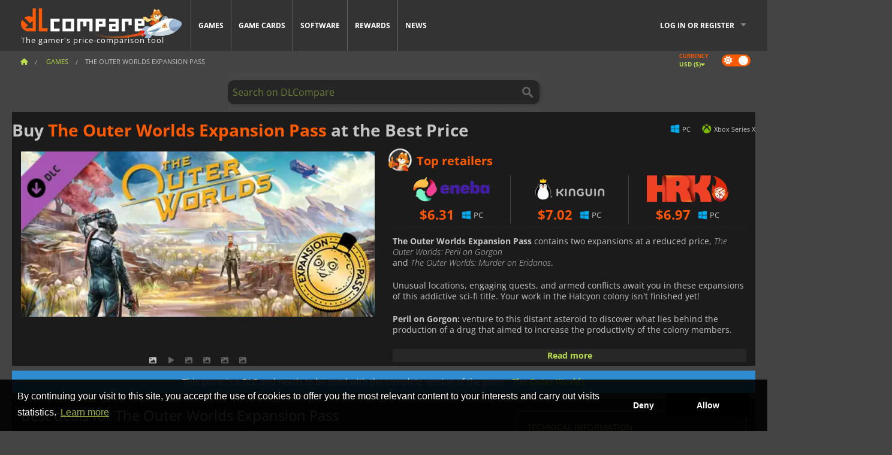

--- FILE ---
content_type: text/css
request_url: https://cdn.dlcompare.com/sprites/upload/sprites/top-games-260126120509.css
body_size: -561
content:
.gt-100014145{background:url(top-games-260126120509.jpg.webp) no-repeat 0 0;width:78px;height:38px}.gt-100034177{background:url(top-games-260126120509.jpg.webp) no-repeat -78px 0;width:78px;height:38px}.gt-100031334{background:url(top-games-260126120509.jpg.webp) no-repeat -156px 0;width:78px;height:38px}.gt-100035604{background:url(top-games-260126120509.jpg.webp) no-repeat -234px 0;width:78px;height:38px}.gt-100036698{background:url(top-games-260126120509.jpg.webp) no-repeat -312px 0;width:78px;height:38px}.gt-100036734{background:url(top-games-260126120509.jpg.webp) no-repeat -390px 0;width:78px;height:38px}.gt-100036548{background:url(top-games-260126120509.jpg.webp) no-repeat -468px 0;width:78px;height:38px}.gt-100035556{background:url(top-games-260126120509.jpg.webp) no-repeat -546px 0;width:78px;height:38px}.gt-100037393{background:url(top-games-260126120509.jpg.webp) no-repeat -624px 0;width:78px;height:38px}.gt-100036644{background:url(top-games-260126120509.jpg.webp) no-repeat -702px 0;width:78px;height:38px}.gt-100037113{background:url(top-games-260126120509.jpg.webp) no-repeat 0 -38px;width:78px;height:38px}.gt-100032532{background:url(top-games-260126120509.jpg.webp) no-repeat -78px -38px;width:78px;height:38px}.gt-100035628{background:url(top-games-260126120509.jpg.webp) no-repeat -156px -38px;width:78px;height:38px}.gt-100035278{background:url(top-games-260126120509.jpg.webp) no-repeat -234px -38px;width:78px;height:38px}.gt-100035607{background:url(top-games-260126120509.jpg.webp) no-repeat -312px -38px;width:78px;height:38px}.gt-100036553{background:url(top-games-260126120509.jpg.webp) no-repeat -390px -38px;width:78px;height:38px}.gt-100036157{background:url(top-games-260126120509.jpg.webp) no-repeat -468px -38px;width:78px;height:38px}.gt-100011725{background:url(top-games-260126120509.jpg.webp) no-repeat -546px -38px;width:78px;height:38px}.gt-100034179{background:url(top-games-260126120509.jpg.webp) no-repeat -624px -38px;width:78px;height:38px}.gt-100037385{background:url(top-games-260126120509.jpg.webp) no-repeat -702px -38px;width:78px;height:38px}.gt-100037473{background:url(top-games-260126120509.jpg.webp) no-repeat 0 -76px;width:78px;height:38px}.gt-100035693{background:url(top-games-260126120509.jpg.webp) no-repeat -78px -76px;width:78px;height:38px}.gt-100037494{background:url(top-games-260126120509.jpg.webp) no-repeat -156px -76px;width:78px;height:38px}.gt-100037440{background:url(top-games-260126120509.jpg.webp) no-repeat -234px -76px;width:78px;height:38px}.gt-100037483{background:url(top-games-260126120509.jpg.webp) no-repeat -312px -76px;width:78px;height:38px}.gt-100037469{background:url(top-games-260126120509.jpg.webp) no-repeat -390px -76px;width:78px;height:38px}.gt-100031327{background:url(top-games-260126120509.jpg.webp) no-repeat -468px -76px;width:78px;height:38px}.gt-100023261{background:url(top-games-260126120509.jpg.webp) no-repeat -546px -76px;width:78px;height:38px}.gt-100037480{background:url(top-games-260126120509.jpg.webp) no-repeat -624px -76px;width:78px;height:38px}.gt-100037475{background:url(top-games-260126120509.jpg.webp) no-repeat -702px -76px;width:78px;height:38px}.gt-100037466{background:url(top-games-260126120509.jpg.webp) no-repeat 0 -114px;width:78px;height:38px}.gt-100037458{background:url(top-games-260126120509.jpg.webp) no-repeat -78px -114px;width:78px;height:38px}.gt-100024716{background:url(top-games-260126120509.jpg.webp) no-repeat -156px -114px;width:78px;height:38px}.gt-100037405{background:url(top-games-260126120509.jpg.webp) no-repeat -234px -114px;width:78px;height:38px}.gt-100035362{background:url(top-games-260126120509.jpg.webp) no-repeat -312px -114px;width:78px;height:38px}.gt-100035647{background:url(top-games-260126120509.jpg.webp) no-repeat -390px -114px;width:78px;height:38px}.gt-100034768{background:url(top-games-260126120509.jpg.webp) no-repeat -468px -114px;width:78px;height:38px}.gt-100036452{background:url(top-games-260126120509.jpg.webp) no-repeat -546px -114px;width:78px;height:38px}.gt-100013325{background:url(top-games-260126120509.jpg.webp) no-repeat -624px -114px;width:78px;height:38px}.gt-100025618{background:url(top-games-260126120509.jpg.webp) no-repeat -702px -114px;width:78px;height:38px}.gt-100030654{background:url(top-games-260126120509.jpg.webp) no-repeat 0 -152px;width:78px;height:38px}.gt-100035936{background:url(top-games-260126120509.jpg.webp) no-repeat -78px -152px;width:78px;height:38px}.gt-100034178{background:url(top-games-260126120509.jpg.webp) no-repeat -156px -152px;width:78px;height:38px}.gt-100037403{background:url(top-games-260126120509.jpg.webp) no-repeat -234px -152px;width:78px;height:38px}.gt-100014027{background:url(top-games-260126120509.jpg.webp) no-repeat -312px -152px;width:78px;height:38px}.gt-100031516{background:url(top-games-260126120509.jpg.webp) no-repeat -390px -152px;width:78px;height:38px}.gt-100023390{background:url(top-games-260126120509.jpg.webp) no-repeat -468px -152px;width:78px;height:38px}.gt-100032529{background:url(top-games-260126120509.jpg.webp) no-repeat -546px -152px;width:78px;height:38px}.gt-100034940{background:url(top-games-260126120509.jpg.webp) no-repeat -624px -152px;width:78px;height:38px}.gt-100014199{background:url(top-games-260126120509.jpg.webp) no-repeat -702px -152px;width:78px;height:38px}.gt-100034856{background:url(top-games-260126120509.jpg.webp) no-repeat 0 -190px;width:78px;height:38px}.gt-100020033{background:url(top-games-260126120509.jpg.webp) no-repeat -78px -190px;width:78px;height:38px}.gt-100031843{background:url(top-games-260126120509.jpg.webp) no-repeat -156px -190px;width:78px;height:38px}.gt-100026558{background:url(top-games-260126120509.jpg.webp) no-repeat -234px -190px;width:78px;height:38px}.gt-100019270{background:url(top-games-260126120509.jpg.webp) no-repeat -312px -190px;width:78px;height:38px}.gt-100037293{background:url(top-games-260126120509.jpg.webp) no-repeat -390px -190px;width:78px;height:38px}.gt-100029700{background:url(top-games-260126120509.jpg.webp) no-repeat -468px -190px;width:78px;height:38px}.gt-100017212{background:url(top-games-260126120509.jpg.webp) no-repeat -546px -190px;width:78px;height:38px}.gt-100011743{background:url(top-games-260126120509.jpg.webp) no-repeat -624px -190px;width:78px;height:38px}.gt-100015090{background:url(top-games-260126120509.jpg.webp) no-repeat -702px -190px;width:78px;height:38px}.gt-100019146{background:url(top-games-260126120509.jpg.webp) no-repeat 0 -228px;width:78px;height:38px}.gt-100019120{background:url(top-games-260126120509.jpg.webp) no-repeat -78px -228px;width:78px;height:38px}.gt-100014225{background:url(top-games-260126120509.jpg.webp) no-repeat -156px -228px;width:78px;height:38px}.gt-100014368{background:url(top-games-260126120509.jpg.webp) no-repeat -234px -228px;width:78px;height:38px}.gt-100020337{background:url(top-games-260126120509.jpg.webp) no-repeat -312px -228px;width:78px;height:38px}.gt-100014130{background:url(top-games-260126120509.jpg.webp) no-repeat -390px -228px;width:78px;height:38px}.gt-100013669{background:url(top-games-260126120509.jpg.webp) no-repeat -468px -228px;width:78px;height:38px}.gt-100033462{background:url(top-games-260126120509.jpg.webp) no-repeat -546px -228px;width:78px;height:38px}.gt-100006440{background:url(top-games-260126120509.jpg.webp) no-repeat -624px -228px;width:78px;height:38px}.gt-100029120{background:url(top-games-260126120509.jpg.webp) no-repeat -702px -228px;width:78px;height:38px}.gt-100013667{background:url(top-games-260126120509.jpg.webp) no-repeat 0 -266px;width:78px;height:38px}.gt-100033246{background:url(top-games-260126120509.jpg.webp) no-repeat -78px -266px;width:78px;height:38px}.gt-100029107{background:url(top-games-260126120509.jpg.webp) no-repeat -156px -266px;width:78px;height:38px}.gt-100033463{background:url(top-games-260126120509.jpg.webp) no-repeat -234px -266px;width:78px;height:38px}.gt-100005894{background:url(top-games-260126120509.jpg.webp) no-repeat -312px -266px;width:78px;height:38px}.gt-100016177{background:url(top-games-260126120509.jpg.webp) no-repeat -390px -266px;width:78px;height:38px}.gt-216{background:url(top-games-260126120509.jpg.webp) no-repeat -468px -266px;width:78px;height:38px}.gt-506{background:url(top-games-260126120509.jpg.webp) no-repeat -546px -266px;width:78px;height:38px}.gt-100000138{background:url(top-games-260126120509.jpg.webp) no-repeat -624px -266px;width:78px;height:38px}.gt-100003700{background:url(top-games-260126120509.jpg.webp) no-repeat -702px -266px;width:78px;height:38px}.gt-100006181{background:url(top-games-260126120509.jpg.webp) no-repeat 0 -304px;width:78px;height:38px}.gt-100007032{background:url(top-games-260126120509.jpg.webp) no-repeat -78px -304px;width:78px;height:38px}.gt-100007044{background:url(top-games-260126120509.jpg.webp) no-repeat -156px -304px;width:78px;height:38px}.gt-100008020{background:url(top-games-260126120509.jpg.webp) no-repeat -234px -304px;width:78px;height:38px}.gt-100011234{background:url(top-games-260126120509.jpg.webp) no-repeat -312px -304px;width:78px;height:38px}.gt-100011625{background:url(top-games-260126120509.jpg.webp) no-repeat -390px -304px;width:78px;height:38px}.gt-100011749{background:url(top-games-260126120509.jpg.webp) no-repeat -468px -304px;width:78px;height:38px}.gt-100011803{background:url(top-games-260126120509.jpg.webp) no-repeat -546px -304px;width:78px;height:38px}.gt-100014411{background:url(top-games-260126120509.jpg.webp) no-repeat -624px -304px;width:78px;height:38px}.gt-100014418{background:url(top-games-260126120509.jpg.webp) no-repeat -702px -304px;width:78px;height:38px}.gt-100014425{background:url(top-games-260126120509.jpg.webp) no-repeat 0 -342px;width:78px;height:38px}.gt-100014690{background:url(top-games-260126120509.jpg.webp) no-repeat -78px -342px;width:78px;height:38px}.gt-100019278{background:url(top-games-260126120509.jpg.webp) no-repeat -156px -342px;width:78px;height:38px}.gt-100019283{background:url(top-games-260126120509.jpg.webp) no-repeat -234px -342px;width:78px;height:38px}.gt-100019821{background:url(top-games-260126120509.jpg.webp) no-repeat -312px -342px;width:78px;height:38px}.gt-100019934{background:url(top-games-260126120509.jpg.webp) no-repeat -390px -342px;width:78px;height:38px}.gt-100035008{background:url(top-games-260126120509.jpg.webp) no-repeat -468px -342px;width:78px;height:38px}.gt-100037326{background:url(top-games-260126120509.jpg.webp) no-repeat -546px -342px;width:78px;height:38px}.gt-100035284{background:url(top-games-260126120509.jpg.webp) no-repeat -624px -342px;width:78px;height:38px}.gt-100035798{background:url(top-games-260126120509.jpg.webp) no-repeat -702px -342px;width:78px;height:38px}.gt-100035906{background:url(top-games-260126120509.jpg.webp) no-repeat 0 -380px;width:78px;height:38px}.gt-100017044{background:url(top-games-260126120509.jpg.webp) no-repeat -78px -380px;width:78px;height:38px}.gt-100006087{background:url(top-games-260126120509.jpg.webp) no-repeat -156px -380px;width:78px;height:38px}.gt-100030948{background:url(top-games-260126120509.jpg.webp) no-repeat -234px -380px;width:78px;height:38px}.gt-800{background:url(top-games-260126120509.jpg.webp) no-repeat -312px -380px;width:78px;height:38px}.gt-100034579{background:url(top-games-260126120509.jpg.webp) no-repeat -390px -380px;width:78px;height:38px}.gt-100033095{background:url(top-games-260126120509.jpg.webp) no-repeat -468px -380px;width:78px;height:38px}.gt-100033197{background:url(top-games-260126120509.jpg.webp) no-repeat -546px -380px;width:78px;height:38px}.gt-100037300{background:url(top-games-260126120509.jpg.webp) no-repeat -624px -380px;width:78px;height:38px}.gt-100033367{background:url(top-games-260126120509.jpg.webp) no-repeat -702px -380px;width:78px;height:38px}.gt-100019864{background:url(top-games-260126120509.jpg.webp) no-repeat 0 -418px;width:78px;height:38px}.gt-100037208{background:url(top-games-260126120509.jpg.webp) no-repeat -78px -418px;width:78px;height:38px}.gt-100037245{background:url(top-games-260126120509.jpg.webp) no-repeat -156px -418px;width:78px;height:38px}.gt-100036161{background:url(top-games-260126120509.jpg.webp) no-repeat -234px -418px;width:78px;height:38px}.gt-100034948{background:url(top-games-260126120509.jpg.webp) no-repeat -312px -418px;width:78px;height:38px}.gt-100037187{background:url(top-games-260126120509.jpg.webp) no-repeat -390px -418px;width:78px;height:38px}.gt-100005965{background:url(top-games-260126120509.jpg.webp) no-repeat -468px -418px;width:78px;height:38px}.gt-100036805{background:url(top-games-260126120509.jpg.webp) no-repeat -546px -418px;width:78px;height:38px}.gt-100035336{background:url(top-games-260126120509.jpg.webp) no-repeat -624px -418px;width:78px;height:38px}.gt-100029312{background:url(top-games-260126120509.jpg.webp) no-repeat -702px -418px;width:78px;height:38px}.gt-100033210{background:url(top-games-260126120509.jpg.webp) no-repeat 0 -456px;width:78px;height:38px}.gt-100028358{background:url(top-games-260126120509.jpg.webp) no-repeat -78px -456px;width:78px;height:38px}.gt-100035006{background:url(top-games-260126120509.jpg.webp) no-repeat -156px -456px;width:78px;height:38px}.gt-100031772{background:url(top-games-260126120509.jpg.webp) no-repeat -234px -456px;width:78px;height:38px}.gt-100032785{background:url(top-games-260126120509.jpg.webp) no-repeat -312px -456px;width:78px;height:38px}.gt-100034545{background:url(top-games-260126120509.jpg.webp) no-repeat -390px -456px;width:78px;height:38px}.gt-100035005{background:url(top-games-260126120509.jpg.webp) no-repeat -468px -456px;width:78px;height:38px}.gt-100036546{background:url(top-games-260126120509.jpg.webp) no-repeat -546px -456px;width:78px;height:38px}.gt-100033595{background:url(top-games-260126120509.jpg.webp) no-repeat -624px -456px;width:78px;height:38px}.gt-100034176{background:url(top-games-260126120509.jpg.webp) no-repeat -702px -456px;width:78px;height:38px}.gt-100024965{background:url(top-games-260126120509.jpg.webp) no-repeat 0 -494px;width:78px;height:38px}.gt-100031084{background:url(top-games-260126120509.jpg.webp) no-repeat -78px -494px;width:78px;height:38px}.gt-100032036{background:url(top-games-260126120509.jpg.webp) no-repeat -156px -494px;width:78px;height:38px}.gt-100036468{background:url(top-games-260126120509.jpg.webp) no-repeat -234px -494px;width:78px;height:38px}.gt-100031383{background:url(top-games-260126120509.jpg.webp) no-repeat -312px -494px;width:78px;height:38px}.gt-100037262{background:url(top-games-260126120509.jpg.webp) no-repeat -390px -494px;width:78px;height:38px}.gt-100036504{background:url(top-games-260126120509.jpg.webp) no-repeat -468px -494px;width:78px;height:38px}.gt-100036994{background:url(top-games-260126120509.jpg.webp) no-repeat -546px -494px;width:78px;height:38px}.gt-100014442{background:url(top-games-260126120509.jpg.webp) no-repeat -624px -494px;width:78px;height:38px}.gt-100036319{background:url(top-games-260126120509.jpg.webp) no-repeat -702px -494px;width:78px;height:38px}.gt-100035361{background:url(top-games-260126120509.jpg.webp) no-repeat 0 -532px;width:78px;height:38px}.gt-100032524{background:url(top-games-260126120509.jpg.webp) no-repeat -78px -532px;width:78px;height:38px}.gt-100036336{background:url(top-games-260126120509.jpg.webp) no-repeat -156px -532px;width:78px;height:38px}.gt-100037071{background:url(top-games-260126120509.jpg.webp) no-repeat -234px -532px;width:78px;height:38px}.gt-100037175{background:url(top-games-260126120509.jpg.webp) no-repeat -312px -532px;width:78px;height:38px}.gt-100014191{background:url(top-games-260126120509.jpg.webp) no-repeat -390px -532px;width:78px;height:38px}.gt-100034167{background:url(top-games-260126120509.jpg.webp) no-repeat -468px -532px;width:78px;height:38px}.gt-100031465{background:url(top-games-260126120509.jpg.webp) no-repeat -546px -532px;width:78px;height:38px}.gt-100028830{background:url(top-games-260126120509.jpg.webp) no-repeat -624px -532px;width:78px;height:38px}.gt-100027594{background:url(top-games-260126120509.jpg.webp) no-repeat -702px -532px;width:78px;height:38px}.gt-100019939{background:url(top-games-260126120509.jpg.webp) no-repeat 0 -570px;width:78px;height:38px}.gt-100037252{background:url(top-games-260126120509.jpg.webp) no-repeat -78px -570px;width:78px;height:38px}.gt-100036978{background:url(top-games-260126120509.jpg.webp) no-repeat -156px -570px;width:78px;height:38px}.gt-100035290{background:url(top-games-260126120509.jpg.webp) no-repeat -234px -570px;width:78px;height:38px}